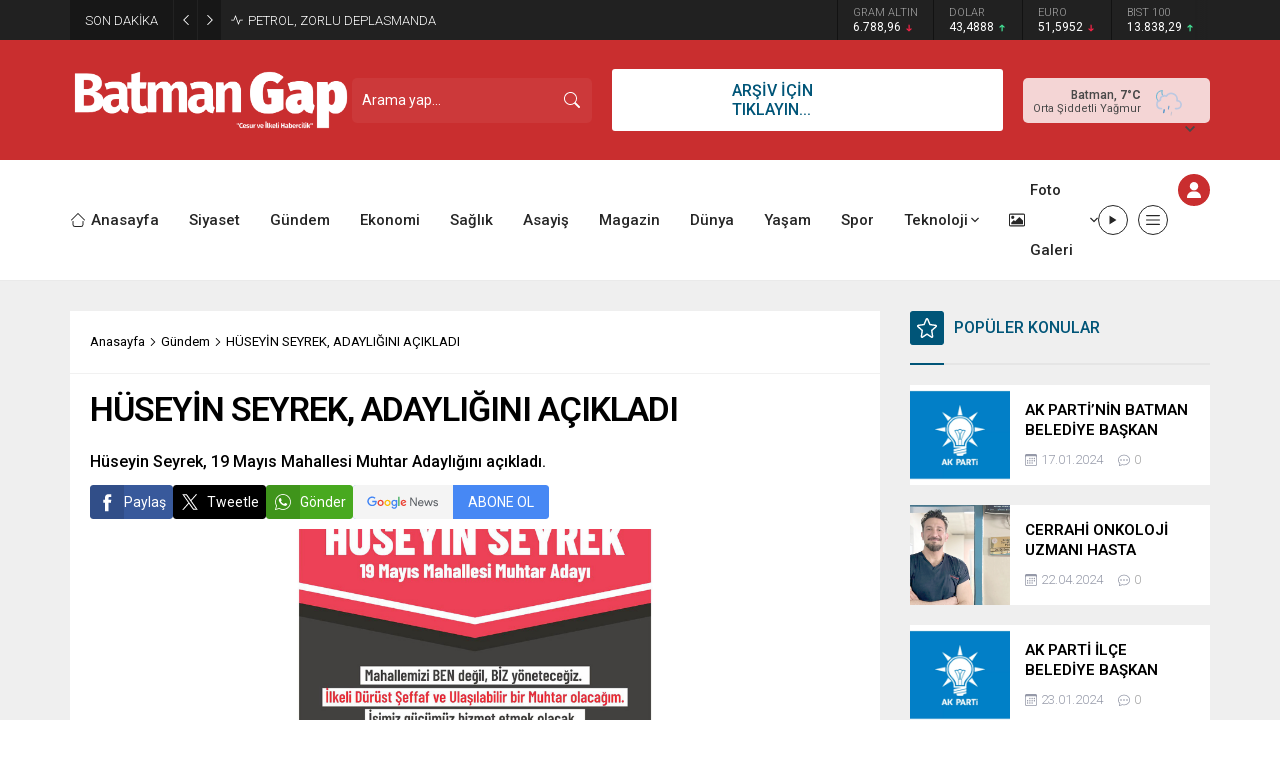

--- FILE ---
content_type: text/html; charset=UTF-8
request_url: https://www.batmangapgazetesi.com/wp-admin/admin-ajax.php
body_size: -446
content:
{"data":159}

--- FILE ---
content_type: text/html; charset=UTF-8
request_url: https://www.batmangapgazetesi.com/wp-admin/admin-ajax.php
body_size: -699
content:
{"data":{"1777":0}}